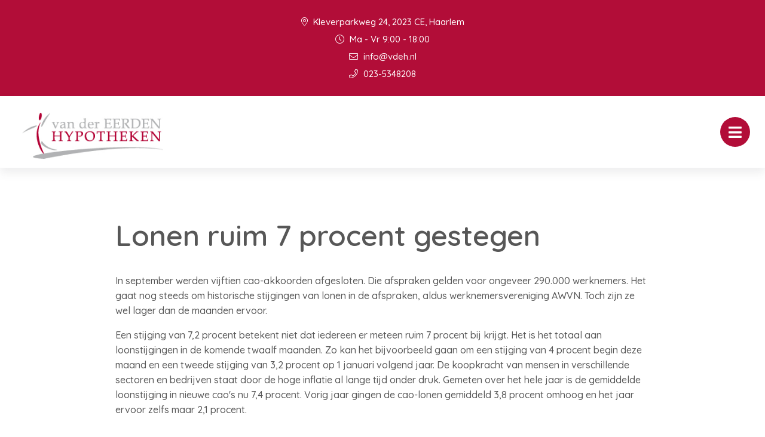

--- FILE ---
content_type: text/html; charset=UTF-8
request_url: https://vdeh.nl/nieuws/lonen-ruim-7-procent-gestegen/
body_size: 7621
content:

<!doctype html>
<html class="no-js" lang="en">
  <head>
    <meta charset="utf-8">
    <meta http-equiv="x-ua-compatible" content="ie=edge">
    <meta name="viewport" content="width=device-width, initial-scale=1.0">
    <link rel="apple-touch-icon" sizes="57x57" href="/images/apple-icon-57x57.png">
    <link rel="apple-touch-icon" sizes="60x60" href="/images/apple-icon-60x60.png">
    <link rel="apple-touch-icon" sizes="72x72" href="/images/apple-icon-72x72.png">
    <link rel="apple-touch-icon" sizes="76x76" href="/images/apple-icon-76x76.png">
    <link rel="apple-touch-icon" sizes="114x114" href="/images/apple-icon-114x114.png">
    <link rel="apple-touch-icon" sizes="120x120" href="/images/apple-icon-120x120.png">
    <link rel="apple-touch-icon" sizes="144x144" href="/images/apple-icon-144x144.png">
    <link rel="apple-touch-icon" sizes="152x152" href="/images/apple-icon-152x152.png">
    <link rel="apple-touch-icon" sizes="180x180" href="/images/apple-icon-180x180.png">
    <link rel="icon" type="image/png" sizes="192x192"  href="/images/android-icon-192x192.png">
    <link rel="icon" type="image/png" sizes="32x32" href="/images/favicon-32x32.png">
    <link rel="icon" type="image/png" sizes="96x96" href="/images/favicon-96x96.png">
    <link rel="icon" type="image/png" sizes="16x16" href="/images/favicon-16x16.png">
    <link rel="manifest" href="/manifest.json">
    <meta name="msapplication-TileColor" content="#ffffff">
    <meta name="msapplication-TileImage" content="/ms-icon-144x144.png">
    <meta name="theme-color" content="#ffffff">
    <title>Van der Eerden Hypotheken |   Lonen ruim 7 procent gestegen</title><link rel="preload" data-rocket-preload as="style" href="https://fonts.googleapis.com/css2?family=Quicksand:wght@500;600;700&#038;display=swap" /><link rel="stylesheet" href="https://fonts.googleapis.com/css2?family=Quicksand:wght@500;600;700&#038;display=swap" media="print" onload="this.media='all'" /><noscript><link rel="stylesheet" href="https://fonts.googleapis.com/css2?family=Quicksand:wght@500;600;700&#038;display=swap" /></noscript>
    <link data-minify="1" rel="stylesheet" href="https://vdeh.nl/app/cache/min/1/app/themes/bundelpakket-template/css/app.css?ver=1696407234">
    <link rel="preconnect" href="https://fonts.googleapis.com">
    <link rel="preconnect" href="https://fonts.gstatic.com" crossorigin>
    
    <meta name='robots' content='max-image-preview:large' />
	<style>img:is([sizes="auto" i], [sizes^="auto," i]) { contain-intrinsic-size: 3000px 1500px }</style>
	<link href='https://fonts.gstatic.com' crossorigin rel='preconnect' />
<style id='wp-emoji-styles-inline-css' type='text/css'>

	img.wp-smiley, img.emoji {
		display: inline !important;
		border: none !important;
		box-shadow: none !important;
		height: 1em !important;
		width: 1em !important;
		margin: 0 0.07em !important;
		vertical-align: -0.1em !important;
		background: none !important;
		padding: 0 !important;
	}
</style>
<link rel='stylesheet' id='wp-block-library-css' href='https://vdeh.nl/wp/wp-includes/css/dist/block-library/style.min.css?ver=6.7.2' type='text/css' media='all' />
<style id='classic-theme-styles-inline-css' type='text/css'>
/*! This file is auto-generated */
.wp-block-button__link{color:#fff;background-color:#32373c;border-radius:9999px;box-shadow:none;text-decoration:none;padding:calc(.667em + 2px) calc(1.333em + 2px);font-size:1.125em}.wp-block-file__button{background:#32373c;color:#fff;text-decoration:none}
</style>
<style id='global-styles-inline-css' type='text/css'>
:root{--wp--preset--aspect-ratio--square: 1;--wp--preset--aspect-ratio--4-3: 4/3;--wp--preset--aspect-ratio--3-4: 3/4;--wp--preset--aspect-ratio--3-2: 3/2;--wp--preset--aspect-ratio--2-3: 2/3;--wp--preset--aspect-ratio--16-9: 16/9;--wp--preset--aspect-ratio--9-16: 9/16;--wp--preset--color--black: #000000;--wp--preset--color--cyan-bluish-gray: #abb8c3;--wp--preset--color--white: #ffffff;--wp--preset--color--pale-pink: #f78da7;--wp--preset--color--vivid-red: #cf2e2e;--wp--preset--color--luminous-vivid-orange: #ff6900;--wp--preset--color--luminous-vivid-amber: #fcb900;--wp--preset--color--light-green-cyan: #7bdcb5;--wp--preset--color--vivid-green-cyan: #00d084;--wp--preset--color--pale-cyan-blue: #8ed1fc;--wp--preset--color--vivid-cyan-blue: #0693e3;--wp--preset--color--vivid-purple: #9b51e0;--wp--preset--gradient--vivid-cyan-blue-to-vivid-purple: linear-gradient(135deg,rgba(6,147,227,1) 0%,rgb(155,81,224) 100%);--wp--preset--gradient--light-green-cyan-to-vivid-green-cyan: linear-gradient(135deg,rgb(122,220,180) 0%,rgb(0,208,130) 100%);--wp--preset--gradient--luminous-vivid-amber-to-luminous-vivid-orange: linear-gradient(135deg,rgba(252,185,0,1) 0%,rgba(255,105,0,1) 100%);--wp--preset--gradient--luminous-vivid-orange-to-vivid-red: linear-gradient(135deg,rgba(255,105,0,1) 0%,rgb(207,46,46) 100%);--wp--preset--gradient--very-light-gray-to-cyan-bluish-gray: linear-gradient(135deg,rgb(238,238,238) 0%,rgb(169,184,195) 100%);--wp--preset--gradient--cool-to-warm-spectrum: linear-gradient(135deg,rgb(74,234,220) 0%,rgb(151,120,209) 20%,rgb(207,42,186) 40%,rgb(238,44,130) 60%,rgb(251,105,98) 80%,rgb(254,248,76) 100%);--wp--preset--gradient--blush-light-purple: linear-gradient(135deg,rgb(255,206,236) 0%,rgb(152,150,240) 100%);--wp--preset--gradient--blush-bordeaux: linear-gradient(135deg,rgb(254,205,165) 0%,rgb(254,45,45) 50%,rgb(107,0,62) 100%);--wp--preset--gradient--luminous-dusk: linear-gradient(135deg,rgb(255,203,112) 0%,rgb(199,81,192) 50%,rgb(65,88,208) 100%);--wp--preset--gradient--pale-ocean: linear-gradient(135deg,rgb(255,245,203) 0%,rgb(182,227,212) 50%,rgb(51,167,181) 100%);--wp--preset--gradient--electric-grass: linear-gradient(135deg,rgb(202,248,128) 0%,rgb(113,206,126) 100%);--wp--preset--gradient--midnight: linear-gradient(135deg,rgb(2,3,129) 0%,rgb(40,116,252) 100%);--wp--preset--font-size--small: 13px;--wp--preset--font-size--medium: 20px;--wp--preset--font-size--large: 36px;--wp--preset--font-size--x-large: 42px;--wp--preset--spacing--20: 0.44rem;--wp--preset--spacing--30: 0.67rem;--wp--preset--spacing--40: 1rem;--wp--preset--spacing--50: 1.5rem;--wp--preset--spacing--60: 2.25rem;--wp--preset--spacing--70: 3.38rem;--wp--preset--spacing--80: 5.06rem;--wp--preset--shadow--natural: 6px 6px 9px rgba(0, 0, 0, 0.2);--wp--preset--shadow--deep: 12px 12px 50px rgba(0, 0, 0, 0.4);--wp--preset--shadow--sharp: 6px 6px 0px rgba(0, 0, 0, 0.2);--wp--preset--shadow--outlined: 6px 6px 0px -3px rgba(255, 255, 255, 1), 6px 6px rgba(0, 0, 0, 1);--wp--preset--shadow--crisp: 6px 6px 0px rgba(0, 0, 0, 1);}:where(.is-layout-flex){gap: 0.5em;}:where(.is-layout-grid){gap: 0.5em;}body .is-layout-flex{display: flex;}.is-layout-flex{flex-wrap: wrap;align-items: center;}.is-layout-flex > :is(*, div){margin: 0;}body .is-layout-grid{display: grid;}.is-layout-grid > :is(*, div){margin: 0;}:where(.wp-block-columns.is-layout-flex){gap: 2em;}:where(.wp-block-columns.is-layout-grid){gap: 2em;}:where(.wp-block-post-template.is-layout-flex){gap: 1.25em;}:where(.wp-block-post-template.is-layout-grid){gap: 1.25em;}.has-black-color{color: var(--wp--preset--color--black) !important;}.has-cyan-bluish-gray-color{color: var(--wp--preset--color--cyan-bluish-gray) !important;}.has-white-color{color: var(--wp--preset--color--white) !important;}.has-pale-pink-color{color: var(--wp--preset--color--pale-pink) !important;}.has-vivid-red-color{color: var(--wp--preset--color--vivid-red) !important;}.has-luminous-vivid-orange-color{color: var(--wp--preset--color--luminous-vivid-orange) !important;}.has-luminous-vivid-amber-color{color: var(--wp--preset--color--luminous-vivid-amber) !important;}.has-light-green-cyan-color{color: var(--wp--preset--color--light-green-cyan) !important;}.has-vivid-green-cyan-color{color: var(--wp--preset--color--vivid-green-cyan) !important;}.has-pale-cyan-blue-color{color: var(--wp--preset--color--pale-cyan-blue) !important;}.has-vivid-cyan-blue-color{color: var(--wp--preset--color--vivid-cyan-blue) !important;}.has-vivid-purple-color{color: var(--wp--preset--color--vivid-purple) !important;}.has-black-background-color{background-color: var(--wp--preset--color--black) !important;}.has-cyan-bluish-gray-background-color{background-color: var(--wp--preset--color--cyan-bluish-gray) !important;}.has-white-background-color{background-color: var(--wp--preset--color--white) !important;}.has-pale-pink-background-color{background-color: var(--wp--preset--color--pale-pink) !important;}.has-vivid-red-background-color{background-color: var(--wp--preset--color--vivid-red) !important;}.has-luminous-vivid-orange-background-color{background-color: var(--wp--preset--color--luminous-vivid-orange) !important;}.has-luminous-vivid-amber-background-color{background-color: var(--wp--preset--color--luminous-vivid-amber) !important;}.has-light-green-cyan-background-color{background-color: var(--wp--preset--color--light-green-cyan) !important;}.has-vivid-green-cyan-background-color{background-color: var(--wp--preset--color--vivid-green-cyan) !important;}.has-pale-cyan-blue-background-color{background-color: var(--wp--preset--color--pale-cyan-blue) !important;}.has-vivid-cyan-blue-background-color{background-color: var(--wp--preset--color--vivid-cyan-blue) !important;}.has-vivid-purple-background-color{background-color: var(--wp--preset--color--vivid-purple) !important;}.has-black-border-color{border-color: var(--wp--preset--color--black) !important;}.has-cyan-bluish-gray-border-color{border-color: var(--wp--preset--color--cyan-bluish-gray) !important;}.has-white-border-color{border-color: var(--wp--preset--color--white) !important;}.has-pale-pink-border-color{border-color: var(--wp--preset--color--pale-pink) !important;}.has-vivid-red-border-color{border-color: var(--wp--preset--color--vivid-red) !important;}.has-luminous-vivid-orange-border-color{border-color: var(--wp--preset--color--luminous-vivid-orange) !important;}.has-luminous-vivid-amber-border-color{border-color: var(--wp--preset--color--luminous-vivid-amber) !important;}.has-light-green-cyan-border-color{border-color: var(--wp--preset--color--light-green-cyan) !important;}.has-vivid-green-cyan-border-color{border-color: var(--wp--preset--color--vivid-green-cyan) !important;}.has-pale-cyan-blue-border-color{border-color: var(--wp--preset--color--pale-cyan-blue) !important;}.has-vivid-cyan-blue-border-color{border-color: var(--wp--preset--color--vivid-cyan-blue) !important;}.has-vivid-purple-border-color{border-color: var(--wp--preset--color--vivid-purple) !important;}.has-vivid-cyan-blue-to-vivid-purple-gradient-background{background: var(--wp--preset--gradient--vivid-cyan-blue-to-vivid-purple) !important;}.has-light-green-cyan-to-vivid-green-cyan-gradient-background{background: var(--wp--preset--gradient--light-green-cyan-to-vivid-green-cyan) !important;}.has-luminous-vivid-amber-to-luminous-vivid-orange-gradient-background{background: var(--wp--preset--gradient--luminous-vivid-amber-to-luminous-vivid-orange) !important;}.has-luminous-vivid-orange-to-vivid-red-gradient-background{background: var(--wp--preset--gradient--luminous-vivid-orange-to-vivid-red) !important;}.has-very-light-gray-to-cyan-bluish-gray-gradient-background{background: var(--wp--preset--gradient--very-light-gray-to-cyan-bluish-gray) !important;}.has-cool-to-warm-spectrum-gradient-background{background: var(--wp--preset--gradient--cool-to-warm-spectrum) !important;}.has-blush-light-purple-gradient-background{background: var(--wp--preset--gradient--blush-light-purple) !important;}.has-blush-bordeaux-gradient-background{background: var(--wp--preset--gradient--blush-bordeaux) !important;}.has-luminous-dusk-gradient-background{background: var(--wp--preset--gradient--luminous-dusk) !important;}.has-pale-ocean-gradient-background{background: var(--wp--preset--gradient--pale-ocean) !important;}.has-electric-grass-gradient-background{background: var(--wp--preset--gradient--electric-grass) !important;}.has-midnight-gradient-background{background: var(--wp--preset--gradient--midnight) !important;}.has-small-font-size{font-size: var(--wp--preset--font-size--small) !important;}.has-medium-font-size{font-size: var(--wp--preset--font-size--medium) !important;}.has-large-font-size{font-size: var(--wp--preset--font-size--large) !important;}.has-x-large-font-size{font-size: var(--wp--preset--font-size--x-large) !important;}
:where(.wp-block-post-template.is-layout-flex){gap: 1.25em;}:where(.wp-block-post-template.is-layout-grid){gap: 1.25em;}
:where(.wp-block-columns.is-layout-flex){gap: 2em;}:where(.wp-block-columns.is-layout-grid){gap: 2em;}
:root :where(.wp-block-pullquote){font-size: 1.5em;line-height: 1.6;}
</style>
<link rel='stylesheet' id='actueel-nieuws-css' href='https://vdeh.nl/app/plugins/actueel-nieuws/public/css/actueel-nieuws-public.css?ver=3.0.2' type='text/css' media='all' />
<link data-minify="1" rel='stylesheet' id='stekkit-blocks-css' href='https://vdeh.nl/app/cache/min/1/app/plugins/lbi-blocks/public/css/stekkit-blocks-public.css?ver=1696407235' type='text/css' media='all' />
<link rel='stylesheet' id='bp-nieuwsbrief-css' href='https://vdeh.nl/app/plugins/bundelpakket-nieuwsbrief-master/public/css/bp-nieuwsbrief-public.css?ver=1.0.0' type='text/css' media='all' />
<style id='rocket-lazyload-inline-css' type='text/css'>
.rll-youtube-player{position:relative;padding-bottom:56.23%;height:0;overflow:hidden;max-width:100%;}.rll-youtube-player:focus-within{outline: 2px solid currentColor;outline-offset: 5px;}.rll-youtube-player iframe{position:absolute;top:0;left:0;width:100%;height:100%;z-index:100;background:0 0}.rll-youtube-player img{bottom:0;display:block;left:0;margin:auto;max-width:100%;width:100%;position:absolute;right:0;top:0;border:none;height:auto;-webkit-transition:.4s all;-moz-transition:.4s all;transition:.4s all}.rll-youtube-player img:hover{-webkit-filter:brightness(75%)}.rll-youtube-player .play{height:100%;width:100%;left:0;top:0;position:absolute;background:url(https://vdeh.nl/app/plugins/wp-rocket/assets/img/youtube.png) no-repeat center;background-color: transparent !important;cursor:pointer;border:none;}
</style>





<link rel="https://api.w.org/" href="https://vdeh.nl/wp-json/" /><link rel="EditURI" type="application/rsd+xml" title="RSD" href="https://vdeh.nl/wp/xmlrpc.php?rsd" />
<meta name="generator" content="WordPress 6.7.2" />
<link rel="canonical" href="https://vdeh.nl/nieuws/lonen-ruim-7-procent-gestegen/" />
<link rel='shortlink' href='https://vdeh.nl/?p=3318' />
<link rel="alternate" title="oEmbed (JSON)" type="application/json+oembed" href="https://vdeh.nl/wp-json/oembed/1.0/embed?url=https%3A%2F%2Fvdeh.nl%2Fnieuws%2Flonen-ruim-7-procent-gestegen%2F" />
<link rel="alternate" title="oEmbed (XML)" type="text/xml+oembed" href="https://vdeh.nl/wp-json/oembed/1.0/embed?url=https%3A%2F%2Fvdeh.nl%2Fnieuws%2Flonen-ruim-7-procent-gestegen%2F&#038;format=xml" />

		<style type="text/css" id="wp-custom-css">
			@media screen and (min-width: 90em) {
	header .top-bar-container ul.information-container li {
	color: #575757;
}
}

@media screen and (min-width: 90em) {
header .top-bar-container ul.information-container li a {
	color: #575757;
}
header .menu-container {
			align-items: stretch;
		}
	
}
header .menu-container .logo-menu .logo-container {
		height: 120px;
	}

h1,
h2,
h3,
h4,
h5,
h6 {
	color: #575757;
}

body {
	color: #575757;
}

p {
	overflow-wrap: unset;
}

a {
	color: #b20d38;
}

a:hover {
	color: #88092a;
}

.menu > li.current-menu-item > a {
	background-color: #b20d38;
	color: #fff!important;
}

.slider-block.layout-button-overlay .container > .button-group .button.extra > div > span:not(:first-child) {
	color: #575757;
}

.header-block {
	margin-bottom: 25px;
}

.list-block.layout-image figcaption {
	display: flex;
	align-items: center;
}


.news-block.layout-columns .container > .items-container .item .text-container p {
	color: #575757;
}

.news-block.layout-columns .container > .items-container .item .text-container .read-more:hover {
	color: #88092a;
}

time {
	color: #b20d38!important;
}


[for="g-recaptcha-response"],
.frm_verify {
	display: none;
}


.frm_none_container {
	width: 100%;
}
		</style>
		<noscript><style id="rocket-lazyload-nojs-css">.rll-youtube-player, [data-lazy-src]{display:none !important;}</style></noscript>  <meta name="generator" content="WP Rocket 3.17.3.1" data-wpr-features="wpr_minify_concatenate_js wpr_lazyload_images wpr_lazyload_iframes wpr_image_dimensions wpr_minify_css wpr_desktop" /></head>
  <body>
    <header data-rocket-location-hash="a958a4e02512def1962799edcb763194">
      <div data-rocket-location-hash="05530c91a8a3ae45213a9758ad4a1dec" class="top-bar-container">
        <ul class="information-container">
          <li>
              <i class="fal fa-map-marker-alt"></i>
               Kleverparkweg 24, 2023 CE, Haarlem       
          </li>
                      <li>
              <i class="fal fa-clock"></i> 
              Ma - Vr 9:00 - 18:00            </li>
                  </ul>
        <ul class="information-container">
                            <li>
                  <a href="mailto:info@vdeh.nl">
                    <i class="fal fa-envelope"></i> 
                    info@vdeh.nl                  </a>
                </li>
                                        <li>
                  <a href="tel:023-5348208">
                    <i class="fal fa-phone"></i> 
                    023-5348208                  </a>
                </li>
                                </ul>
      </div>
      <div data-rocket-location-hash="161859874d8eee0842d4d3fc043e5d71" class="menu-container">
        <div data-rocket-location-hash="66b3bd864f3ce2aec3c935f525eb9fc2" class="logo-menu">
          <div class="logo-container">
                                <a href="/"><img width="271" height="103" src="data:image/svg+xml,%3Csvg%20xmlns='http://www.w3.org/2000/svg'%20viewBox='0%200%20271%20103'%3E%3C/svg%3E" alt="" data-lazy-src="https://vdeh.nl/app/uploads/2022/07/logo.png"><noscript><img width="271" height="103" src="https://vdeh.nl/app/uploads/2022/07/logo.png" alt=""></noscript></a>
                      </div>
          <nav>
            <ul id="menu-main-menu" class="menu"><li id="menu-item-5" class="menu-item menu-item-type-custom menu-item-object-custom menu-item-5"><a href="/">Home</a></li>
<li id="menu-item-263" class="menu-item menu-item-type-custom menu-item-object-custom menu-item-has-children menu-item-has-children menu-item-263"><a href="#">Over ons</a>
<ul class="sub-menu">
	<li id="menu-item-1640" class="menu-item menu-item-type-custom menu-item-object-custom menu-item-1640"><a href="/over-ons/">Wie zijn wij</a></li>
	<li id="menu-item-1641" class="menu-item menu-item-type-custom menu-item-object-custom menu-item-1641"><a href="/aangesloten-bij/">Aangesloten bij</a></li>
	<li id="menu-item-1642" class="menu-item menu-item-type-custom menu-item-object-custom menu-item-1642"><a href="/vergelijkingskaarten/">Vergelijkingskaarten</a></li>
	<li id="menu-item-1643" class="menu-item menu-item-type-custom menu-item-object-custom menu-item-1643"><a href="/downloads/">Downloads</a></li>
</ul>
</li>
<li id="menu-item-7" class="menu-item menu-item-type-custom menu-item-object-custom menu-item-has-children menu-item-has-children menu-item-7"><a href="#">Diensten</a>
<ul class="sub-menu">
	<li id="menu-item-1644" class="menu-item menu-item-type-custom menu-item-object-custom menu-item-1644"><a href="/verzekeringen/">Verzekeringen</a></li>
	<li id="menu-item-1645" class="menu-item menu-item-type-custom menu-item-object-custom menu-item-1645"><a href="/hypotheek/">Hypotheek</a></li>
	<li id="menu-item-1646" class="menu-item menu-item-type-custom menu-item-object-custom menu-item-1646"><a href="/financien/">Financiën</a></li>
	<li id="menu-item-1647" class="menu-item menu-item-type-custom menu-item-object-custom menu-item-1647"><a href="/pensioen/">Pensioen</a></li>
	<li id="menu-item-1649" class="menu-item menu-item-type-custom menu-item-object-custom menu-item-1649"><a href="/bedrijfsverzekeringen/">Bedrijfsverzekeringen</a></li>
	<li id="menu-item-1648" class="menu-item menu-item-type-custom menu-item-object-custom menu-item-1648"><a href="/werknemers/">Werknemers</a></li>
	<li id="menu-item-1650" class="menu-item menu-item-type-custom menu-item-object-custom menu-item-1650"><a href="/ondernemer/">Ondernemer</a></li>
</ul>
</li>
<li id="menu-item-232" class="menu-item menu-item-type-custom menu-item-object-custom menu-item-has-children menu-item-has-children menu-item-232"><a href="#">Klantenservice</a>
<ul class="sub-menu">
	<li id="menu-item-2482" class="menu-item menu-item-type-custom menu-item-object-custom menu-item-2482"><a target="_blank" href="https://www.adviseuronline.nl/">Mijn polismap</a></li>
	<li id="menu-item-2361" class="menu-item menu-item-type-post_type menu-item-object-page menu-item-2361"><a href="https://vdeh.nl/adreswijziging/">Adreswijziging</a></li>
	<li id="menu-item-2360" class="menu-item menu-item-type-post_type menu-item-object-page menu-item-2360"><a href="https://vdeh.nl/afspraak-maken/">Afspraak maken</a></li>
	<li id="menu-item-2359" class="menu-item menu-item-type-post_type menu-item-object-page menu-item-2359"><a href="https://vdeh.nl/autowijziging/">Autowijziging</a></li>
	<li id="menu-item-2358" class="menu-item menu-item-type-post_type menu-item-object-page menu-item-2358"><a href="https://vdeh.nl/klacht-melden/">Klacht melden</a></li>
	<li id="menu-item-2357" class="menu-item menu-item-type-post_type menu-item-object-page menu-item-2357"><a href="https://vdeh.nl/schade-melden/">Schade melden</a></li>
	<li id="menu-item-2356" class="menu-item menu-item-type-post_type menu-item-object-page menu-item-2356"><a href="https://vdeh.nl/terugbelservice/">Terugbelservice</a></li>
</ul>
</li>
<li id="menu-item-1651" class="menu-item menu-item-type-custom menu-item-object-custom menu-item-1651"><a href="/contact">Contact</a></li>
</ul>          </nav>
          <button class="menu-toggle"></button>
          <div class="overlay"></div>
        </div>
        <div data-rocket-location-hash="fbafa6b400b211d05a20615bd03db16a" class="button-group-icon">
                  <a class="button-icon" href="/terugbelservice">
            <i class="far fa-phone-alt"></i>
            <div class="text-container">
              <span class="title">Terugbelservice</span>
              <span class="description">Wij bellen u!</span>
            </div>            
          </a>
          <button class="button-icon second open-search">
            <i class="fal fa-search"></i>
            <span class="text-container">
              <span class="title">Zoeken</span>
            </span>
          </button>
        </div>
        <div data-rocket-location-hash="090ea34165f9677bb5974439f373bffb" class="header-search-form">
           <form action="https://vdeh.nl/">
    <input type="text" placeholder="Uw zoekterm" name="s" value="">
    <button><i class="fal fa-search"></i></button>
</form>          <div class="overlay"></div>
        </div>        
      </div>
    </header>

    <main data-rocket-location-hash="7dc2ae7b9b4d899fea14ed59e8d4a7b8" class="block-wrapper template-page" role="main">
       <!-- Text block start --> 
  
      <div data-rocket-location-hash="a66fbe73f6368729b25de0e81f1c8c91" class="block text-block">
        <div data-rocket-location-hash="04b24f2a01e05ca636ff58e62299aa1e" class="container">
              
            <h2>Lonen ruim 7 procent gestegen</h2>
            <p>In september werden vijftien cao-akkoorden afgesloten. Die afspraken gelden voor ongeveer 290.000 werknemers. Het gaat nog steeds om historische stijgingen van lonen in de afspraken, aldus werknemersvereniging AWVN. Toch zijn ze wel lager dan de maanden ervoor.</p>
<p>
Een stijging van 7,2 procent betekent niet dat iedereen er meteen ruim 7 procent bij krijgt. Het is het totaal aan loonstijgingen in de komende twaalf maanden. Zo kan het bijvoorbeeld gaan om een stijging van 4 procent begin deze maand en een tweede stijging van 3,2 procent op 1 januari volgend jaar. De koopkracht van mensen in verschillende sectoren en bedrijven staat door de hoge inflatie al lange tijd onder druk. Gemeten over het hele jaar is de gemiddelde loonstijging in nieuwe cao&#039;s nu 7,4 procent. Vorig jaar gingen de cao-lonen gemiddeld 3,8 procent omhoog en het jaar ervoor zelfs maar 2,1 procent.</p>
<p> </p>
  
                  </div>
      </div>

    </main>

<footer data-rocket-location-hash="8a4ef50742cf3456f9db6425e16930dc">
      <div data-rocket-location-hash="1ded919732da144e02a015d2156ecef5" class="container">
        <div data-rocket-location-hash="bc6a702f481cb643a68fb377c9ba7f6c" class="upper-footer">
          <div class="information-container">
            <h3>Van der Eerden Hypotheken</h3>
            <p>Met onze jarenlange ervaring kijken wij vakkundig naar uw persoonlijke situatie en wensen.</p>
            <ul class="social-media">
                                              <li><a href="https://www.facebook.com/vandereerdenhypotheken" target="_blank"><i class="fab fa-facebook-f"></i></a></li>
                                                                    </ul>
          </div>
          <div class="information-container">
            <h3>Contactinformatie</h3>
            <ul>
              <li>
                <i class="fal fa-building"></i>
                Kleverparkweg 24, 2023 CE, Haarlem              </li>
                              <li>
                  <i class="fal fa-phone"></i> 
                  023-5348208                </li>
                                            <li>
                  <a href="mailto:info@vdeh.nl">
                    <i class="fal fa-envelope"></i> info@vdeh.nl                  </a>
                </li>
                                            <li>
                  <i class="far fa-clock"></i> 
                  Ma - Vr 9:00 - 18:00                </li>
                          </ul>
          </div>
          <div class="information-container">
            <h3>Snelle Links</h3>
            <ul id="menu-footer-menu" class=""><li id="menu-item-30" class="menu-item menu-item-type-custom menu-item-object-custom menu-item-30"><a href="/verzekeringen">Verzekeringen</a></li>
<li id="menu-item-31" class="menu-item menu-item-type-custom menu-item-object-custom menu-item-31"><a href="/hypotheek">Hypotheken</a></li>
<li id="menu-item-32" class="menu-item menu-item-type-custom menu-item-object-custom menu-item-32"><a href="/financien">Financiën</a></li>
<li id="menu-item-33" class="menu-item menu-item-type-custom menu-item-object-custom menu-item-33"><a href="/pensioen">Pensioen</a></li>
</ul>          </div>
          <div class="information-container">
            <h3>Vragen? Neem contact op!</h3>
            <a href="/contact" class="button icon">
              <i class="fal fa-envelope-open-text"></i>
              Contact
            </a>
          </div>
        </div>
        <div data-rocket-location-hash="50f37f81c4cb2538fb74a5c347352c27" class="lower-footer">
          <span class="copyright">Website door <a href="https://www.letsbuildit.nl" target="_blank">Let's build IT</a></span>
          <ul id="menu-footer-bottom-menu" class="link-list"><li id="menu-item-40" class="menu-item menu-item-type-custom menu-item-object-custom menu-item-40"><a href="/disclaimer/">Disclaimer</a></li>
<li id="menu-item-41" class="menu-item menu-item-type-custom menu-item-object-custom menu-item-41"><a href="/privacy-statement/">Privacy Statement</a></li>
<li id="menu-item-42" class="menu-item menu-item-type-custom menu-item-object-custom menu-item-42"><a href="/algemene-voorwaarden/">Algemene Voorwaarden</a></li>
</ul>        </div>
      </div>
    </footer>

    
    
    
    
    
    
    <script>window.lazyLoadOptions=[{elements_selector:"img[data-lazy-src],.rocket-lazyload,iframe[data-lazy-src]",data_src:"lazy-src",data_srcset:"lazy-srcset",data_sizes:"lazy-sizes",class_loading:"lazyloading",class_loaded:"lazyloaded",threshold:300,callback_loaded:function(element){if(element.tagName==="IFRAME"&&element.dataset.rocketLazyload=="fitvidscompatible"){if(element.classList.contains("lazyloaded")){if(typeof window.jQuery!="undefined"){if(jQuery.fn.fitVids){jQuery(element).parent().fitVids()}}}}}},{elements_selector:".rocket-lazyload",data_src:"lazy-src",data_srcset:"lazy-srcset",data_sizes:"lazy-sizes",class_loading:"lazyloading",class_loaded:"lazyloaded",threshold:300,}];window.addEventListener('LazyLoad::Initialized',function(e){var lazyLoadInstance=e.detail.instance;if(window.MutationObserver){var observer=new MutationObserver(function(mutations){var image_count=0;var iframe_count=0;var rocketlazy_count=0;mutations.forEach(function(mutation){for(var i=0;i<mutation.addedNodes.length;i++){if(typeof mutation.addedNodes[i].getElementsByTagName!=='function'){continue}
if(typeof mutation.addedNodes[i].getElementsByClassName!=='function'){continue}
images=mutation.addedNodes[i].getElementsByTagName('img');is_image=mutation.addedNodes[i].tagName=="IMG";iframes=mutation.addedNodes[i].getElementsByTagName('iframe');is_iframe=mutation.addedNodes[i].tagName=="IFRAME";rocket_lazy=mutation.addedNodes[i].getElementsByClassName('rocket-lazyload');image_count+=images.length;iframe_count+=iframes.length;rocketlazy_count+=rocket_lazy.length;if(is_image){image_count+=1}
if(is_iframe){iframe_count+=1}}});if(image_count>0||iframe_count>0||rocketlazy_count>0){lazyLoadInstance.update()}});var b=document.getElementsByTagName("body")[0];var config={childList:!0,subtree:!0};observer.observe(b,config)}},!1)</script><script data-no-minify="1" async src="https://vdeh.nl/app/plugins/wp-rocket/assets/js/lazyload/17.8.3/lazyload.min.js"></script>  <script>var rocket_beacon_data = {"ajax_url":"https:\/\/vdeh.nl\/wp\/wp-admin\/admin-ajax.php","nonce":"bad2b8645b","url":"https:\/\/vdeh.nl\/nieuws\/lonen-ruim-7-procent-gestegen","is_mobile":false,"width_threshold":1600,"height_threshold":700,"delay":500,"debug":null,"status":{"atf":true,"lrc":true},"elements":"img, video, picture, p, main, div, li, svg, section, header, span","lrc_threshold":1800}</script><script src="https://vdeh.nl/app/cache/min/1/4da34fd3441a3fb8ce841270c6595aa3.js" data-minify="1"></script></body>
</html>

<!-- This website is like a Rocket, isn't it? Performance optimized by WP Rocket. Learn more: https://wp-rocket.me - Debug: cached@1768688549 -->